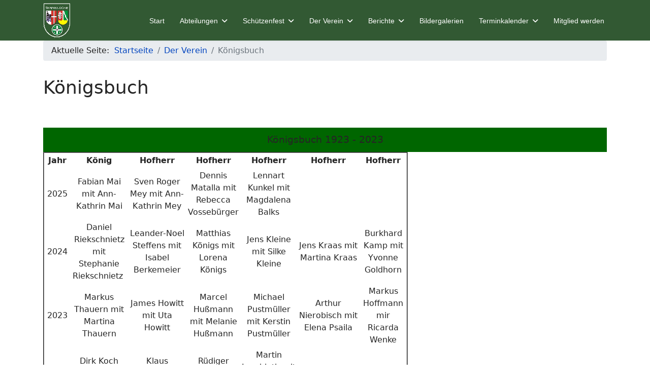

--- FILE ---
content_type: text/html; charset=utf-8
request_url: https://www.schuetzen-sennelager.de/index.php/der-verein/koenigsbuch
body_size: 15279
content:

<!doctype html>
<html lang="de-de" dir="ltr">
	<head>
		
		<meta name="viewport" content="width=device-width, initial-scale=1, shrink-to-fit=no">
		<meta charset="utf-8">
	<meta name="author" content="Julia Schulz">
	<meta name="generator" content="Joomla! - Open Source Content Management">
	<title>St. Hubertus - Schützenbruderschaft Sennelager 1923 e. V. – Königsbuch</title>
	<link href="/images/wappen_bruderschaft_transparenz.png" rel="icon" type="image/vnd.microsoft.icon">
<link href="/media/vendor/joomla-custom-elements/css/joomla-alert.min.css?0.4.1" rel="stylesheet">
	<link href="/templates/shaper_helixultimate/css/bootstrap.min.css" rel="stylesheet">
	<link href="/plugins/system/helixultimate/assets/css/system-j4.min.css" rel="stylesheet">
	<link href="/media/system/css/joomla-fontawesome.min.css?f13e27" rel="stylesheet">
	<link href="/templates/shaper_helixultimate/css/template.css" rel="stylesheet">
	<link href="/templates/shaper_helixultimate/css/presets/default.css" rel="stylesheet">
	<style>a.wappen_link{
float:left;}
img.wappen{
float:left;}

.article-list .article .featured-article-badge { 
display: none; visibility: hidden;}

.article-details .featured-article-badge { display: none; visibility: hidden;}</style>
	<style>.sp-megamenu-parent > li > a, .sp-megamenu-parent > li > span, .sp-megamenu-parent .sp-dropdown li.sp-menu-item > a{font-family: 'Arial', sans-serif;text-decoration: none;}
</style>
	<style>.menu.nav-pills > li > a, .menu.nav-pills > li > span, .menu.nav-pills .sp-dropdown li.sp-menu-item > a{font-family: 'Arial', sans-serif;text-decoration: none;}
</style>
	<style>.logo-image {height:70px;}.logo-image-phone {height:70px;}</style>
	<style>@media(max-width: 992px) {.logo-image {height: 36px;}.logo-image-phone {height: 36px;}}</style>
	<style>@media(max-width: 576px) {.logo-image {height: 36px;}.logo-image-phone {height: 36px;}}</style>
	<style>#sp-main-body{ padding:15px; }</style>
<script src="/media/vendor/jquery/js/jquery.min.js?3.7.1"></script>
	<script src="/media/legacy/js/jquery-noconflict.min.js?504da4"></script>
	<script src="/media/mod_menu/js/menu.min.js?f13e27" type="module"></script>
	<script type="application/json" class="joomla-script-options new">{"data":{"breakpoints":{"tablet":991,"mobile":480},"header":{"stickyOffset":"100"}},"joomla.jtext":{"ERROR":"Fehler","MESSAGE":"Nachricht","NOTICE":"Hinweis","WARNING":"Warnung","JCLOSE":"Schließen","JOK":"OK","JOPEN":"Öffnen"},"system.paths":{"root":"","rootFull":"https:\/\/www.schuetzen-sennelager.de\/","base":"","baseFull":"https:\/\/www.schuetzen-sennelager.de\/"},"csrf.token":"3bfdcf5cd3ad9c3da3f59ba3ec57d670"}</script>
	<script src="/media/system/js/core.min.js?a3d8f8"></script>
	<script src="/media/vendor/bootstrap/js/alert.min.js?5.3.8" type="module"></script>
	<script src="/media/vendor/bootstrap/js/button.min.js?5.3.8" type="module"></script>
	<script src="/media/vendor/bootstrap/js/carousel.min.js?5.3.8" type="module"></script>
	<script src="/media/vendor/bootstrap/js/collapse.min.js?5.3.8" type="module"></script>
	<script src="/media/vendor/bootstrap/js/dropdown.min.js?5.3.8" type="module"></script>
	<script src="/media/vendor/bootstrap/js/modal.min.js?5.3.8" type="module"></script>
	<script src="/media/vendor/bootstrap/js/offcanvas.min.js?5.3.8" type="module"></script>
	<script src="/media/vendor/bootstrap/js/popover.min.js?5.3.8" type="module"></script>
	<script src="/media/vendor/bootstrap/js/scrollspy.min.js?5.3.8" type="module"></script>
	<script src="/media/vendor/bootstrap/js/tab.min.js?5.3.8" type="module"></script>
	<script src="/media/vendor/bootstrap/js/toast.min.js?5.3.8" type="module"></script>
	<script src="/media/system/js/showon.min.js?e51227" type="module"></script>
	<script src="/media/system/js/messages.min.js?9a4811" type="module"></script>
	<script src="/templates/shaper_helixultimate/js/main.js"></script>
	<script type="application/ld+json">{"@context":"https://schema.org","@type":"BreadcrumbList","@id":"https://www.schuetzen-sennelager.de/#/schema/BreadcrumbList/17","itemListElement":[{"@type":"ListItem","position":1,"item":{"@id":"https://www.schuetzen-sennelager.de/index.php","name":"Startseite"}},{"@type":"ListItem","position":2,"item":{"@id":"https://www.schuetzen-sennelager.de/index.php/der-verein","name":"Der Verein"}},{"@type":"ListItem","position":3,"item":{"@id":"https://www.schuetzen-sennelager.de/index.php/der-verein/koenigsbuch","name":"Königsbuch"}}]}</script>
	<script type="application/ld+json">{"@context":"https://schema.org","@graph":[{"@type":"Organization","@id":"https://www.schuetzen-sennelager.de/#/schema/Organization/base","name":"St. Hubertus - Schützenbruderschaft Sennelager 1923 e. V.","url":"https://www.schuetzen-sennelager.de/"},{"@type":"WebSite","@id":"https://www.schuetzen-sennelager.de/#/schema/WebSite/base","url":"https://www.schuetzen-sennelager.de/","name":"St. Hubertus - Schützenbruderschaft Sennelager 1923 e. V.","publisher":{"@id":"https://www.schuetzen-sennelager.de/#/schema/Organization/base"}},{"@type":"WebPage","@id":"https://www.schuetzen-sennelager.de/#/schema/WebPage/base","url":"https://www.schuetzen-sennelager.de/index.php/der-verein/koenigsbuch","name":"St. Hubertus - Schützenbruderschaft Sennelager 1923 e. V. – Königsbuch","isPartOf":{"@id":"https://www.schuetzen-sennelager.de/#/schema/WebSite/base"},"about":{"@id":"https://www.schuetzen-sennelager.de/#/schema/Organization/base"},"inLanguage":"de-DE"},{"@type":"Article","@id":"https://www.schuetzen-sennelager.de/#/schema/com_content/article/88","name":"Königsbuch","headline":"Königsbuch","inLanguage":"de-DE","isPartOf":{"@id":"https://www.schuetzen-sennelager.de/#/schema/WebPage/base"}}]}</script>
	<script>template="shaper_helixultimate";</script>
			</head>
	<body class="site helix-ultimate hu com_content com-content view-article layout-default task-none itemid-196 de-de ltr sticky-header layout-fluid offcanvas-init offcanvs-position-right">

		
		
		<div class="body-wrapper">
			<div class="body-innerwrapper">
				
	<div class="sticky-header-placeholder"></div>
<header id="sp-header">
	<div class="container">
		<div class="container-inner">
			<div class="row">
				<!-- Logo -->
				<div id="sp-logo" class="col-auto">
					<div class="sp-column">
						<div class="logo"><a href="/">
				<img class='logo-image '
					srcset='https://www.schuetzen-sennelager.de/images/wappen_bruderschaft_transparenz.png 1x'
					src='https://www.schuetzen-sennelager.de/images/wappen_bruderschaft_transparenz.png'
					height='70'
					alt='St. Hubertus - Schützenbruderschaft Sennelager 1923 e. V.'
				/>
				</a></div>						
					</div>
				</div>

				<!-- Menu -->
				<div id="sp-menu" class="col-auto flex-auto">
					<div class="sp-column  d-flex justify-content-end align-items-center">
						<nav class="sp-megamenu-wrapper d-flex" role="navigation" aria-label="navigation"><a id="offcanvas-toggler" aria-label="Menu" class="offcanvas-toggler-right d-flex d-lg-none" href="#"><div class="burger-icon" aria-hidden="true"><span></span><span></span><span></span></div></a><ul class="sp-megamenu-parent menu-animation-fade-down d-none d-lg-block"><li class="sp-menu-item"><a   href="/index.php"  >Start</a></li><li class="sp-menu-item sp-has-child"><a   href="/index.php/abteilungen"  >Abteilungen</a><div class="sp-dropdown sp-dropdown-main sp-menu-right" style="width: 240px;"><div class="sp-dropdown-inner"><ul class="sp-dropdown-items"><li class="sp-menu-item"><a  rel="noopener noreferrer" href="https://schuetzen-sennelager.jimdo.com/" target="_blank"  >1. Kompanie</a></li><li class="sp-menu-item sp-has-child"><a   href="/index.php/abteilungen/2-kompanie"  >2. Kompanie</a><div class="sp-dropdown sp-dropdown-sub sp-menu-right" style="width: 240px;"><div class="sp-dropdown-inner"><ul class="sp-dropdown-items"><li class="sp-menu-item"><a   href="/index.php/abteilungen/2-kompanie/termine"  >Termine</a></li><li class="sp-menu-item"><a   href="/index.php/abteilungen/2-kompanie/vorstand"  >Vorstand</a></li><li class="sp-menu-item"><a   href="/index.php/abteilungen/2-kompanie/kompaniepokal"  >Kompaniepokal</a></li><li class="sp-menu-item"><a   href="/index.php/abteilungen/2-kompanie/aktuelles"  >Aktuelles</a></li></ul></div></div></li><li class="sp-menu-item"><a  rel="noopener noreferrer" href="https://Sennelager3-kompanie.jimdofree.com/" target="_blank"  >3. Kompanie</a></li><li class="sp-menu-item"><a  rel="noopener noreferrer" href="http://www.schützen-viertekompanie.de/" target="_blank"  >4. Kompanie</a></li><li class="sp-menu-item"><a   href="/index.php/abteilungen/schiessabteilung"  >Schießabteilung</a></li><li class="sp-menu-item sp-has-child"><a   href="/index.php/abteilungen/damenschiessabteilung"  >Damenschießabteilung</a><div class="sp-dropdown sp-dropdown-sub sp-menu-right" style="width: 240px;"><div class="sp-dropdown-inner"><ul class="sp-dropdown-items"><li class="sp-menu-item"><a   href="/index.php/abteilungen/damenschiessabteilung/vorstand"  >Vorstand</a></li><li class="sp-menu-item"><a   href="/index.php/abteilungen/damenschiessabteilung/mannschaften"  >Mannschaften</a></li><li class="sp-menu-item"><a   href="/index.php/abteilungen/damenschiessabteilung/fotogalerie"  >Fotogalerie</a></li><li class="sp-menu-item"><a   href="/index.php/abteilungen/damenschiessabteilung/berichte"  >Berichte</a></li></ul></div></div></li><li class="sp-menu-item sp-has-child"><a   href="/index.php/abteilungen/jungschuetzen"  >Jungschützen</a><div class="sp-dropdown sp-dropdown-sub sp-menu-right" style="width: 240px;"><div class="sp-dropdown-inner"><ul class="sp-dropdown-items"><li class="sp-menu-item"><a   href="/index.php/abteilungen/jungschuetzen/aktuelles"  >Aktuelles</a></li><li class="sp-menu-item"><a   href="/index.php/abteilungen/jungschuetzen/termine"  >Termine</a></li><li class="sp-menu-item"><a   href="/index.php/abteilungen/jungschuetzen/vorstand"  >Vorstand</a></li><li class="sp-menu-item"><a   href="/index.php/abteilungen/jungschuetzen/historie"  >Historie</a></li><li class="sp-menu-item"><a   href="/index.php/abteilungen/jungschuetzen/vogelschiessen"  >Vogelschießen</a></li></ul></div></div></li><li class="sp-menu-item sp-has-child"><a   href="/index.php/abteilungen/spielmannszug"  >Spielmannszug</a><div class="sp-dropdown sp-dropdown-sub sp-menu-right" style="width: 240px;"><div class="sp-dropdown-inner"><ul class="sp-dropdown-items"><li class="sp-menu-item"><a   href="/index.php/abteilungen/spielmannszug/ueber-uns"  >Über uns</a></li><li class="sp-menu-item"><a   href="/index.php/abteilungen/spielmannszug/nachwuchsarbeit"  >Nachwuchsarbeit</a></li><li class="sp-menu-item"><a   href="/index.php/abteilungen/spielmannszug/kontakt"  >Kontakt</a></li><li class="sp-menu-item"><a   href="/index.php/abteilungen/spielmannszug/chronik"  >Chronik</a></li></ul></div></div></li><li class="sp-menu-item"><a  rel="noopener noreferrer" href="http://hubertus-chor-sennelager.de" target="_blank"  >Hubertus-Chor</a></li></ul></div></div></li><li class="sp-menu-item sp-has-child"><a   href="/index.php/schuetzenfest"  >Schützenfest</a><div class="sp-dropdown sp-dropdown-main sp-menu-right" style="width: 240px;"><div class="sp-dropdown-inner"><ul class="sp-dropdown-items"><li class="sp-menu-item sp-has-child"><a   href="/index.php/schuetzenfest/schuetzenfest-2025"  >Schützenfest 2025</a><div class="sp-dropdown sp-dropdown-sub sp-menu-right" style="width: 240px;"><div class="sp-dropdown-inner"><ul class="sp-dropdown-items"><li class="sp-menu-item"><a   href="/index.php/schuetzenfest/schuetzenfest-2025/festablauf"  >Festablauf</a></li><li class="sp-menu-item"><a   href="/index.php/schuetzenfest/schuetzenfest-2025/jubelpaare"  >Jubelpaare</a></li><li class="sp-menu-item"><a   href="/index.php/schuetzenfest/schuetzenfest-2025/vogelschiessen"  >Vogelschießen</a></li><li class="sp-menu-item"><a   href="/index.php/schuetzenfest/schuetzenfest-2025/marschweg"  >Marschweg</a></li></ul></div></div></li><li class="sp-menu-item sp-has-child"><a   href="/index.php/schuetzenfest/schuetzenfest-2024"  >Schützenfest 2024</a><div class="sp-dropdown sp-dropdown-sub sp-menu-right" style="width: 240px;"><div class="sp-dropdown-inner"><ul class="sp-dropdown-items"><li class="sp-menu-item"><a   href="/index.php/schuetzenfest/schuetzenfest-2024/hofstaat-2024-2025"  >Hofstaat 2024-2025</a></li><li class="sp-menu-item"><a   href="/index.php/schuetzenfest/schuetzenfest-2024/marschweg"  >Marschweg</a></li><li class="sp-menu-item"><a   href="/index.php/schuetzenfest/schuetzenfest-2024/marschfolge"  >Marschfolge</a></li><li class="sp-menu-item"><a   href="/index.php/schuetzenfest/schuetzenfest-2024/festablauf"  >Festablauf</a></li><li class="sp-menu-item"><a   href="/index.php/schuetzenfest/schuetzenfest-2024/vogelschiessen"  >Vogelschießen</a></li><li class="sp-menu-item"><a   href="/index.php/schuetzenfest/schuetzenfest-2024/befoerderungen"  >Beförderungen</a></li><li class="sp-menu-item"><a   href="/index.php/schuetzenfest/schuetzenfest-2024/ehrungen"  >Ehrungen</a></li></ul></div></div></li><li class="sp-menu-item sp-has-child"><a   href="/index.php/schuetzenfest/schuetzenfest-2023"  >Schützenfest 2023</a><div class="sp-dropdown sp-dropdown-sub sp-menu-right" style="width: 240px;"><div class="sp-dropdown-inner"><ul class="sp-dropdown-items"><li class="sp-menu-item"><a   href="/index.php/schuetzenfest/schuetzenfest-2023/hofstaat"  >Hofstaat 2023 - 2024</a></li><li class="sp-menu-item"><a   href="/index.php/schuetzenfest/schuetzenfest-2023/vogelschiessen"  >Vogelschießen</a></li><li class="sp-menu-item"><a   href="/index.php/schuetzenfest/schuetzenfest-2023/jungschuetzenvogelschiessen"  >Jungschützenvogelschießen</a></li><li class="sp-menu-item"><a   href="/index.php/schuetzenfest/schuetzenfest-2023/festablauf"  >Festablauf</a></li><li class="sp-menu-item"><a   href="/index.php/schuetzenfest/schuetzenfest-2023/jubelpaare"  >Jubelpaare</a></li><li class="sp-menu-item"><a   href="/index.php/schuetzenfest/schuetzenfest-2023/befoerderungen"  >Beförderungen</a></li><li class="sp-menu-item"><a   href="/index.php/schuetzenfest/schuetzenfest-2023/jubilare"  >Jubilare</a></li><li class="sp-menu-item"><a   href="/index.php/schuetzenfest/schuetzenfest-2023/marschweg"  >Marschweg</a></li><li class="sp-menu-item"><a   href="/index.php/schuetzenfest/schuetzenfest-2023/marschfolge"  >Marschfolge</a></li></ul></div></div></li><li class="sp-menu-item sp-has-child"><a   href="/index.php/schuetzenfest/schuetzenfest-2022"  >Schützenfest 2022</a><div class="sp-dropdown sp-dropdown-sub sp-menu-right" style="width: 240px;"><div class="sp-dropdown-inner"><ul class="sp-dropdown-items"><li class="sp-menu-item"><a   href="/index.php/schuetzenfest/schuetzenfest-2022/hofstaat-2022-2023"  >Hofstaat 2022-2023</a></li><li class="sp-menu-item"><a   href="/index.php/schuetzenfest/schuetzenfest-2022/vogelschiessen"  >Vogelschießen</a></li><li class="sp-menu-item"><a   href="/index.php/schuetzenfest/schuetzenfest-2022/festablauf"  >Festablauf</a></li><li class="sp-menu-item"><a   href="/index.php/schuetzenfest/schuetzenfest-2022/jubelpaare"  >Jubelpaare</a></li><li class="sp-menu-item"><a   href="/index.php/schuetzenfest/schuetzenfest-2022/koenigsadler"  >Königsadler</a></li><li class="sp-menu-item"><a   href="/index.php/schuetzenfest/schuetzenfest-2022/marschfolge"  >Marschfolge </a></li><li class="sp-menu-item"><a   href="/index.php/schuetzenfest/schuetzenfest-2022/jubilare"  >Jubilare</a></li><li class="sp-menu-item"><a   href="/index.php/schuetzenfest/schuetzenfest-2022/befoerderungen"  >Beförderungen</a></li><li class="sp-menu-item"><a   href="/index.php/schuetzenfest/schuetzenfest-2022/bilder"  >Bilder</a></li><li class="sp-menu-item"><a   href="/index.php/schuetzenfest/schuetzenfest-2022/ehrungen-samstag"  >Ehrungen</a></li></ul></div></div></li><li class="sp-menu-item sp-has-child"><a   href="/index.php/schuetzenfest/schuetzenfest-2021"  >Schützenfest 2021</a><div class="sp-dropdown sp-dropdown-sub sp-menu-right" style="width: 240px;"><div class="sp-dropdown-inner"><ul class="sp-dropdown-items"><li class="sp-menu-item"><a   href="/index.php/schuetzenfest/schuetzenfest-2021/jubelpaare"  >Jubelpaare</a></li></ul></div></div></li><li class="sp-menu-item sp-has-child"><a   href="/index.php/schuetzenfest/schuetzenfest-2020"  >Schützenfest 2020</a><div class="sp-dropdown sp-dropdown-sub sp-menu-right" style="width: 240px;"><div class="sp-dropdown-inner"><ul class="sp-dropdown-items"><li class="sp-menu-item"><a   href="/index.php/schuetzenfest/schuetzenfest-2020/jubelpaare"  >Jubelpaare</a></li></ul></div></div></li><li class="sp-menu-item sp-has-child"><a   href="/index.php/schuetzenfest/schuetzenfest-2019"  >Schützenfest 2019</a><div class="sp-dropdown sp-dropdown-sub sp-menu-right" style="width: 240px;"><div class="sp-dropdown-inner"><ul class="sp-dropdown-items"><li class="sp-menu-item"><a   href="/index.php/schuetzenfest/schuetzenfest-2019/neuerungen"  >Neuerungen</a></li><li class="sp-menu-item"><a   href="/index.php/schuetzenfest/schuetzenfest-2019/marschfolge"  >Marschfolge</a></li><li class="sp-menu-item"><a   href="/index.php/schuetzenfest/schuetzenfest-2019/jubelpaare"  >Jubelpaare</a></li><li class="sp-menu-item"><a   href="/index.php/schuetzenfest/schuetzenfest-2019/koenigsadler"  >Königsadler</a></li><li class="sp-menu-item"><a   href="/index.php/schuetzenfest/schuetzenfest-2019/hofstaat-2018-2019"  >Hofstaat 2018-2019</a></li><li class="sp-menu-item"><a   href="/index.php/schuetzenfest/schuetzenfest-2019/jubilare"  >Jubilare</a></li><li class="sp-menu-item"><a   href="/index.php/schuetzenfest/schuetzenfest-2019/vogelschiessen"  >Vogelschießen</a></li><li class="sp-menu-item"><a   href="/index.php/schuetzenfest/schuetzenfest-2019/befoerderungen"  >Beförderungen</a></li><li class="sp-menu-item"><a   href="/index.php/schuetzenfest/schuetzenfest-2019/hofstaat-2019-2022"  >Hofstaat 2019-2022</a></li><li class="sp-menu-item"><a   href="/index.php/schuetzenfest/schuetzenfest-2019/marschweg"  >Marschweg</a></li><li class="sp-menu-item"><a   href="/index.php/schuetzenfest/schuetzenfest-2019/bilder"  >Bilder</a></li><li class="sp-menu-item"><a   href="/index.php/schuetzenfest/schuetzenfest-2019/ehrungen"  >Ehrungen</a></li></ul></div></div></li><li class="sp-menu-item sp-has-child"><a   href="/index.php/schuetzenfest/schuetzenfest-2018"  >Schützenfest 2018</a><div class="sp-dropdown sp-dropdown-sub sp-menu-right" style="width: 240px;"><div class="sp-dropdown-inner"><ul class="sp-dropdown-items"><li class="sp-menu-item"><a   href="/index.php/schuetzenfest/schuetzenfest-2018/festablauf"  >Festablauf</a></li><li class="sp-menu-item"><a   href="/index.php/schuetzenfest/schuetzenfest-2018/hofstaat-2017-2018"  >Hofstaat 2017-2018</a></li><li class="sp-menu-item"><a   href="/index.php/schuetzenfest/schuetzenfest-2018/koenigsadler"  >Königsadler</a></li><li class="sp-menu-item"><a   href="/index.php/schuetzenfest/schuetzenfest-2018/jubelpaare"  >Jubelpaare</a></li><li class="sp-menu-item"><a   href="/index.php/schuetzenfest/schuetzenfest-2018/befoerderungen"  >Beförderungen</a></li><li class="sp-menu-item"><a   href="/index.php/schuetzenfest/schuetzenfest-2018/ehrungen"  >Ehrungen</a></li><li class="sp-menu-item"><a   href="/index.php/schuetzenfest/schuetzenfest-2018/jubilare"  >Jubilare</a></li><li class="sp-menu-item"><a   href="/index.php/schuetzenfest/schuetzenfest-2018/marschfolge"  >Marschfolge</a></li><li class="sp-menu-item"><a   href="/index.php/schuetzenfest/schuetzenfest-2018/hofstaat-2018-2019"  >Hofstaat 2018-2019</a></li><li class="sp-menu-item"><a   href="/index.php/schuetzenfest/schuetzenfest-2018/vogelschiessen-2"  >Vogelschießen</a></li></ul></div></div></li><li class="sp-menu-item sp-has-child"><a   href="/index.php/schuetzenfest/schuetzenfest-2017"  >Schützenfest 2017</a><div class="sp-dropdown sp-dropdown-sub sp-menu-right" style="width: 240px;"><div class="sp-dropdown-inner"><ul class="sp-dropdown-items"><li class="sp-menu-item"><a   href="/index.php/schuetzenfest/schuetzenfest-2017/festablauf"  >Festablauf</a></li><li class="sp-menu-item"><a   href="/index.php/schuetzenfest/schuetzenfest-2017/vogelschiessen"  >Vogelschießen</a></li><li class="sp-menu-item"><a   href="/index.php/schuetzenfest/schuetzenfest-2017/hofstaat-2016-2017"  >Hofstaat 2016-2017</a></li><li class="sp-menu-item"><a   href="/index.php/schuetzenfest/schuetzenfest-2017/koenigsadler"  >Königsadler</a></li><li class="sp-menu-item"><a   href="/index.php/schuetzenfest/schuetzenfest-2017/jubelpaare"  >Jubelpaare</a></li><li class="sp-menu-item"><a   href="/index.php/schuetzenfest/schuetzenfest-2017/befoerderungen"  >Beförderungen</a></li><li class="sp-menu-item"><a   href="/index.php/schuetzenfest/schuetzenfest-2017/ehrungen"  >Ehrungen</a></li><li class="sp-menu-item"><a   href="/index.php/schuetzenfest/schuetzenfest-2017/jubilare"  >Jubilare</a></li><li class="sp-menu-item"><a   href="/index.php/schuetzenfest/schuetzenfest-2017/marschfolge"  >Marschfolge</a></li><li class="sp-menu-item"><a   href="/index.php/schuetzenfest/schuetzenfest-2017/hofstaat-2017-2018"  >Hofstaat 2017-2018</a></li></ul></div></div></li><li class="sp-menu-item sp-has-child"><a   href="/index.php/schuetzenfest/schuetzenfest-2016"  >Schützenfest 2016</a><div class="sp-dropdown sp-dropdown-sub sp-menu-right" style="width: 240px;"><div class="sp-dropdown-inner"><ul class="sp-dropdown-items"><li class="sp-menu-item"><a   href="/index.php/schuetzenfest/schuetzenfest-2016/vogelschiessen"  >Vogelschießen</a></li><li class="sp-menu-item"><a   href="/index.php/schuetzenfest/schuetzenfest-2016/hofstaat-2016-2017"  >Hofstaat 2016-2017</a></li><li class="sp-menu-item"><a   href="/index.php/schuetzenfest/schuetzenfest-2016/hofstaat-2015-2016"  >Hofstaat 2015-2016</a></li><li class="sp-menu-item"><a   href="/index.php/schuetzenfest/schuetzenfest-2016/jubelpaare"  >Jubelpaare</a></li><li class="sp-menu-item"><a   href="/index.php/schuetzenfest/schuetzenfest-2016/festablauf"  >Festablauf</a></li><li class="sp-menu-item"><a   href="/index.php/schuetzenfest/schuetzenfest-2016/befoerderungen"  >Beförderungen</a></li></ul></div></div></li><li class="sp-menu-item sp-has-child"><a   href="/index.php/schuetzenfest/schuetzenfest-2015"  >Schützenfest 2015</a><div class="sp-dropdown sp-dropdown-sub sp-menu-right" style="width: 240px;"><div class="sp-dropdown-inner"><ul class="sp-dropdown-items"><li class="sp-menu-item"><a   href="/index.php/schuetzenfest/schuetzenfest-2015/hofstaat-2015-2016"  >Hofstaat 2015-2016</a></li><li class="sp-menu-item"><a   href="/index.php/schuetzenfest/schuetzenfest-2015/befoerderungen"  >Beförderungen</a></li><li class="sp-menu-item"><a   href="/index.php/schuetzenfest/schuetzenfest-2015/ehrungen"  >Ehrungen</a></li><li class="sp-menu-item"><a   href="/index.php/schuetzenfest/schuetzenfest-2015/jubilare"  >Jubilare</a></li><li class="sp-menu-item"><a   href="/index.php/schuetzenfest/schuetzenfest-2015/kaiser"  >Kaiser</a></li><li class="sp-menu-item"><a   href="/index.php/schuetzenfest/schuetzenfest-2015/festablauf"  >Festablauf</a></li><li class="sp-menu-item"><a   href="/index.php/schuetzenfest/schuetzenfest-2015/koenigsadler"  >Königsadler</a></li><li class="sp-menu-item"><a   href="/index.php/schuetzenfest/schuetzenfest-2015/jubelpaare"  >Jubelpaare</a></li><li class="sp-menu-item"><a   href="/index.php/schuetzenfest/schuetzenfest-2015/vogelschiessen"  >Vogelschießen</a></li></ul></div></div></li></ul></div></div></li><li class="sp-menu-item sp-has-child active"><a   href="/index.php/der-verein"  >Der Verein</a><div class="sp-dropdown sp-dropdown-main sp-menu-right" style="width: 240px;"><div class="sp-dropdown-inner"><ul class="sp-dropdown-items"><li class="sp-menu-item"><a   href="/index.php/der-verein/chronik"  >Chronik</a></li><li class="sp-menu-item"><a   href="/index.php/der-verein/formaldienst"  >Formaldienst</a></li><li class="sp-menu-item"><a   href="/index.php/der-verein/dienstgrade"  >Dienstgrade</a></li><li class="sp-menu-item"><a   href="/index.php/der-verein/vorstand"  >Vorstand</a></li><li class="sp-menu-item current-item active"><a aria-current="page"  href="/index.php/der-verein/koenigsbuch"  >Königsbuch</a></li><li class="sp-menu-item"><a   href="/index.php/der-verein/links"  >Links</a></li></ul></div></div></li><li class="sp-menu-item sp-has-child"><a   href="/index.php/berichte"  >Berichte</a><div class="sp-dropdown sp-dropdown-main sp-menu-right" style="width: 240px;"><div class="sp-dropdown-inner"><ul class="sp-dropdown-items"><li class="sp-menu-item"><a   href="/index.php/berichte/generalversammlung"  >Generalversammlung </a></li><li class="sp-menu-item"><a   href="/index.php/berichte/winterball"  >Winterball</a></li><li class="sp-menu-item"><a   href="/index.php/berichte/hubertustag"  >Hubertustag</a></li><li class="sp-menu-item"><a   href="/index.php/berichte/verschiedenes"  >Verschiedenes</a></li></ul></div></div></li><li class="sp-menu-item"><a   href="/index.php/bildergalerien"  >Bildergalerien</a></li><li class="sp-menu-item sp-has-child"><a   href="/index.php/terminkalender/month.calendar/2026/01/31/-"  >Terminkalender</a><div class="sp-dropdown sp-dropdown-main sp-menu-right" style="width: 240px;"><div class="sp-dropdown-inner"><ul class="sp-dropdown-items"><li class="sp-menu-item"><a   href="/index.php/terminkalender/termine-runterladen"  >Termine runterladen</a></li></ul></div></div></li><li class="sp-menu-item"><a   href="/index.php/mitglied-werden"  >Mitglied werden</a></li></ul></nav>						

						<!-- Related Modules -->
						<div class="d-none d-lg-flex header-modules align-items-center">
								
													</div>
						
						<!-- if offcanvas position right -->
											</div>
				</div>
			</div>
		</div>
	</div>
</header>				<main id="sp-main">
					
<section id="sp-section-2" >

						<div class="container">
				<div class="container-inner">
			
	
<div class="row">
	<div id="sp-breadcrumbs" class="col-lg-12 "><div class="sp-column "><div class="sp-module "><div class="sp-module-content"><nav class="mod-breadcrumbs__wrapper" aria-label="Breadcrumbs">
    <ol class="mod-breadcrumbs breadcrumb px-3 py-2">
                    <li class="mod-breadcrumbs__here float-start">
                Aktuelle Seite: &#160;
            </li>
        
        <li class="mod-breadcrumbs__item breadcrumb-item"><a href="/index.php" class="pathway"><span>Startseite</span></a></li><li class="mod-breadcrumbs__item breadcrumb-item"><a href="/index.php/der-verein" class="pathway"><span>Der Verein</span></a></li><li class="mod-breadcrumbs__item breadcrumb-item active"><span>Königsbuch</span></li>    </ol>
    </nav>
</div></div></div></div></div>
							</div>
			</div>
			
	</section>

<section id="sp-main-body" >

										<div class="container">
					<div class="container-inner">
						
	
<div class="row">
	
<div id="sp-component" class="col-lg-12 ">
	<div class="sp-column ">
		<div id="system-message-container" aria-live="polite"></div>


		
		<div class="article-details " itemscope itemtype="https://schema.org/Article">
    <meta itemprop="inLanguage" content="de-DE">

    
    
    
    
            <div class="article-header">
                            <h1 itemprop="headline">
                    Königsbuch                </h1>
            
            
            
                    </div>
    
    <div class="article-can-edit d-flex flex-wrap justify-content-between">
                
            </div>

    
        
                
    
        
        
        
        <div class="com-content-article__body" itemprop="articleBody">
            <p> </p>
<table style="width: 100%; border-color: #ffffff;" border="0" cellpadding="10">
<tbody>
<tr>
<td bgcolor="#006600"><center>
<div id="gruener_kasten_breit"><span style="font-size: 14pt;">Königsbuch 1923 - 2023</span></div>
</center></td>
</tr>
</tbody>
</table>
<table style="width: 718px;" border="2" cellspacing="1" cellpadding="3">
<tbody>
<tr>
<td width="14%"><center><strong>Jahr </strong></center></td>
<td width="14%"><center><strong> König </strong></center></td>
<td width="14%"><center><strong> Hofherr </strong></center></td>
<td width="14%"><center><strong> Hofherr </strong></center></td>
<td width="14%"><center><strong> Hofherr </strong></center></td>
<td width="14%"><center><strong>Hofherr</strong></center></td>
<td style="text-align: center; width: 73px;"><strong>Hofherr</strong></td>
</tr>
<tr>
<td style="text-align: center;">2025</td>
<td style="text-align: center;">Fabian Mai mit Ann-Kathrin Mai</td>
<td style="text-align: center;">Sven Roger Mey mit Ann-Kathrin Mey</td>
<td style="text-align: center;">Dennis Matalla mit Rebecca Vossebürger</td>
<td style="text-align: center;">Lennart Kunkel mit Magdalena Balks</td>
<td style="text-align: center;"> </td>
<td style="text-align: center;"> </td>
</tr>
<tr>
<td style="text-align: center;">2024</td>
<td style="text-align: center;">Daniel Riekschnietz mit Stephanie Riekschnietz </td>
<td style="text-align: center;">Leander-Noel Steffens mit Isabel Berkemeier</td>
<td style="text-align: center;">Matthias Königs mit Lorena Königs</td>
<td style="text-align: center;">Jens Kleine mit Silke Kleine</td>
<td style="text-align: center;">Jens Kraas mit Martina Kraas</td>
<td style="text-align: center;">Burkhard Kamp mit Yvonne Goldhorn</td>
</tr>
<tr>
<td style="text-align: center;" width="14%">2023</td>
<td style="text-align: center;" width="14%">Markus Thauern mit Martina Thauern</td>
<td style="text-align: center;" width="14%">James Howitt mit Uta Howitt</td>
<td style="text-align: center;" width="14%">Marcel Hußmann mit Melanie Hußmann</td>
<td style="text-align: center;" width="14%">Michael Pustmüller mit Kerstin Pustmüller</td>
<td style="text-align: center;" width="14%">Arthur Nierobisch mit Elena Psaila</td>
<td style="text-align: center;" width="14%">Markus Hoffmann mir Ricarda Wenke</td>
</tr>
<tr>
<td style="text-align: center;" width="14%">2022</td>
<td style="text-align: center;" width="14%">Dirk Koch mit Christine Koch</td>
<td style="text-align: center;" width="14%">Klaus Fandrey mit Rita Oellers</td>
<td style="text-align: center;" width="14%">Rüdiger Brühl mit Elke Brühl</td>
<td style="text-align: center;" width="14%">Martin Jungbluth mit Sonja Jungbluth</td>
<td style="text-align: center;" width="14%"> </td>
<td style="text-align: center;" width="14%"> </td>
</tr>
<tr>
<td style="text-align: center;" width="14%">2020</td>
<td style="text-align: center;" colspan="6" width="14%">Von 2020 bis 2021 fand aufgrund der Coronapandemie kein Schützenfest statt.</td>
</tr>
<tr>
<td style="text-align: center;" width="14%">2019</td>
<td style="text-align: center;" width="14%">Michael Pustmüller mit Kerstin Pustmüller</td>
<td style="text-align: center;" width="14%">Christoph Stolfik mit Claudia Stolfik-Pustmüller</td>
<td style="text-align: center;" width="14%">James (Jimmy) Howitt mit Uta Howitt</td>
<td style="text-align: center;" width="14%">Stephan Böttger mit Jennifer Henry</td>
<td style="text-align: center;" width="14%">Jan Thauern mit Stefanie Thauern</td>
<td style="text-align: center;" width="14%">Markus Thauern mit Martina Thauern</td>
</tr>
<tr>
<td style="text-align: center;" width="14%">2018</td>
<td style="text-align: center;" width="14%">Norbert Klink mit Monika Koch</td>
<td style="text-align: center;" width="14%">Dietmar Matalla mit Claudia Matalla</td>
<td style="text-align: center;" width="14%">Sven Matalla mit Corinna Matalla</td>
<td style="text-align: center;" width="14%">Udo Brühl mit Sylke Brühl</td>
<td style="text-align: center;" width="14%">Werner Prus mit Bernadette Prus</td>
<td style="text-align: center;" width="14%"> </td>
</tr>
<tr>
<td style="text-align: center;" width="14%">2017</td>
<td style="text-align: center;" width="14%">Hartwig Jüde mit Cornelia Ordinas</td>
<td style="text-align: center;" width="14%">Dieter Pippert mit Marita Pippert</td>
<td style="text-align: center;" width="14%">Michael Grote mit Ingrid Grote</td>
<td style="text-align: center;" width="14%">Dieter Gallaus mit Monika Gallaus</td>
<td style="text-align: center;" width="14%">Nils Pippert mit Alicia Aldejohann</td>
<td style="text-align: center;" width="14%">James (Jimmy) Howitt mit Uta Howitt</td>
</tr>
<tr>
<td style="text-align: center;" width="14%">2016</td>
<td style="text-align: center;" width="14%">Klaus Fandrey mit Rita Oellers</td>
<td style="text-align: center;" width="14%">Helmut Bartsch mit Brigitte Bartsch</td>
<td style="text-align: center;" width="14%">Helmut Münster mit Anita Münster</td>
<td style="text-align: center;" width="14%">Franz-Josef Bewermeyer mit Angelika Bewermeyer</td>
<td style="text-align: center;" width="14%">Theodor Uth mit Hiltrud Uth</td>
<td style="text-align: center;" width="14%"> </td>
</tr>
<tr>
<td style="text-align: center;" width="14%"><center>2015</center></td>
<td style="text-align: center;" width="14%">Michael Schulz mit Julia Pustmüller</td>
<td style="text-align: center;" width="14%">Matthias Tepper mit Thekla Tepper</td>
<td style="text-align: center;" width="14%">Tobias Berhörster mit Janine Müller</td>
<td style="text-align: center;" width="14%">Daniel Goldhorn mit Yvonne Goldhorn</td>
<td style="text-align: center;" width="14%">Heinz-Gerhard(Gerd) Marks mit Sylvia Marks</td>
<td style="text-align: center;" width="14%"> </td>
</tr>
<tr>
<td style="width: 36px;"><center>2014</center></td>
<td style="width: 92px;"><center><center>Andreas Schwarzbach mit Claudia Schwarzbach (Kaiserpaar)</center></center></td>
<td style="text-align: center; width: 152px;">(kein Hofstaat)</td>
<td style="width: 102px;"> </td>
<td style="width: 92px;"> </td>
<td style="width: 103px;"> </td>
<td style="text-align: center; width: 73px;"> </td>
</tr>
<tr>
<td style="width: 36px;"><center>2013</center></td>
<td style="width: 92px;"><center>Andreas Schwarzbach mit Claudia Schwarzbach</center></td>
<td style="width: 152px;"><center>Franz-Josef Zimmermann mit Burga Franke</center></td>
<td style="width: 102px;"><center>Alexander Renfert mit Julia Renfert</center></td>
<td style="width: 92px;"><center>Renè Schwarzbach mit Simone Schmitt</center></td>
<td style="width: 103px;"><center>Markus Thauern mit Martina Thauern</center></td>
<td style="text-align: center; width: 73px;">Michael Pustmüller mit Kerstin Pustmüller</td>
</tr>
<tr>
<td style="width: 36px;"><center>2012</center></td>
<td style="width: 92px;"><center>David Steffens mit Margit Steffens</center></td>
<td style="width: 152px;"><center>Norbert Kuhlenkamp mit Katharina Kuhlenkamp</center></td>
<td style="width: 102px;"><center>Dirk Wiesing mit Bianca Wiesing</center></td>
<td style="width: 92px;"><center>Mark Wiesing mit Sabine Wiesing</center></td>
<td style="width: 103px;"><center>Daniel Görmann mit Linda Kuhlenkamp</center></td>
<td style="text-align: center; width: 73px;">Michael Uth mit Saskia Brühl</td>
</tr>
<tr>
<td style="width: 36px;"><center>2011</center></td>
<td style="width: 92px;"><center>Helmut Bartsch mit Brigitte Bartsch</center></td>
<td style="width: 152px;"><center>Michael Pustmüller mit Kerstin Rüdiger</center></td>
<td style="width: 102px;"><center>Klaus Fandrey mit Rita Oellers</center></td>
<td style="width: 92px;"><center>Max Mai mit Lucia Mai</center></td>
<td style="width: 103px;"><center>Bernd Bergmann mit Elisabeth Bergmann</center></td>
<td style="text-align: center; width: 73px;">Christian Krause mit Gaby Krause</td>
</tr>
<tr>
<td style="width: 36px;"><center>2010</center></td>
<td style="width: 92px;"><center>Hubert Hinkel mit Hildegard Geppert</center></td>
<td style="width: 152px;"><center>Ernst Hacke und Anne Greif</center></td>
<td style="width: 102px;"><center>Hans und Käthe Mohr</center></td>
<td style="width: 92px;"><center>Porfirio Calheiros Pires und Maria Maurer</center></td>
<td style="width: 103px;"><center>Hermann Morfeld und Ulrike Morfeld</center></td>
<td style="width: 73px;"><center>Rainer Geppert und Margret Lappe</center></td>
</tr>
</tbody>
</table>
<table style="width: 100%;" border="2" cellspacing="1" cellpadding="3">
<tbody>
<tr>
<td width="20%"><center><strong> Jahr </strong></center></td>
<td width="20%"><center><strong> König </strong></center></td>
<td width="20%"><center><strong> Kronprinz </strong></center></td>
<td width="20%"><center><strong> Zepterprinz </strong></center></td>
<td width="20%"><center><strong> Apfelprinz </strong></center></td>
</tr>
<tr>
<td width="20%"><center>2009</center></td>
<td width="20%"><center>Klaus Rechlitz <br>mit Heike Rechlitz</center></td>
<td width="20%"><center>Franz-Josef Zimmermann <br>mit Johanna Zimmermann</center></td>
<td width="20%"><center>Heinz-Gerd Marks <br>mit Sylvia Marks</center></td>
<td width="20%"><center>Meinhard Klefmann <br>mit Mathilde Klefmann</center></td>
</tr>
<tr>
<td width="20%"><center>2008</center></td>
<td width="20%"><center>Friedhelm Brinkhus <br>mit Marianne Brinkhus</center></td>
<td width="20%"><center>Werner Prus <br>mit Bernadette Prus</center></td>
<td width="20%"><center>Rüdiger Brühl <br>mit Elke Brühl</center></td>
<td width="20%"><center>Christian Heger <br>mit Jennifer Blank</center></td>
</tr>
<tr>
<td width="20%"><center>2007</center></td>
<td width="20%"><center>Elmar Fortak <br>mit Andrea Lohmann</center></td>
<td width="20%"><center>Wolfgang Rings <br>mit Iris Rings</center></td>
<td width="20%"><center>Dietmar Höddinghaus <br>mit Anja Höddinghaus</center></td>
<td width="20%"><center>Markus Göllner <br>mit Nicole Göllner</center></td>
</tr>
<tr>
<td width="20%"><center>2006</center></td>
<td width="20%"><center>Markus Thauern <br>mit Martina Thauern</center></td>
<td width="20%"><center>Dieter Schenk <br>mit Elke Schenk</center></td>
<td width="20%"><center>Witold Koch <br>mit Anna Koch</center></td>
<td width="20%"><center>Siegmund Johnki <br>mit Renate Johnki</center></td>
</tr>
<tr>
<td width="20%"><center>2005</center></td>
<td width="20%"><center>Arnold Schulz <br>mit Regina Schulz</center></td>
<td width="20%"><center>Matthias Tepper <br>mit Thekla Tepper</center></td>
<td width="20%"><center>Mark Wiesing <br>mit Sabine Grieger</center></td>
<td width="20%"><center>Dirk Wiesing <br>mit Bianca Wiesing</center></td>
</tr>
<tr>
<td width="20%"><center>2004</center></td>
<td width="20%"><center>Bernd Bergmann <br>mit Elisabeth Bergmann</center></td>
<td width="20%"><center>Andreas Pustmüller <br>mit Marion Pustmüller</center></td>
<td width="20%"><center>Carsten Krüger <br>mit Beate Krüger</center></td>
<td width="20%"><center>Andre Peitz <br>mit Stephanie Pustmüller</center></td>
</tr>
<tr>
<td width="20%"><center>2003</center></td>
<td width="20%"><center>Detlef Lütkemeier <br>mit Kristina Wiebe</center></td>
<td width="20%"><center>Christian Bäumkèr <br>mit Bianca Pustmüller</center></td>
<td width="20%"><center>Lukas Krawczyk <br>mit Annika Grenz</center></td>
<td width="20%"><center>Stefan Müller <br>mit Britta Grenz</center></td>
</tr>
<tr>
<td width="20%"><center>2002</center></td>
<td width="20%"><center>Klaus Hansmeier <br>mit Heidi Hansmeier</center></td>
<td width="20%"><center>Christian Krause <br>mit Gaby Hoffmann</center></td>
<td width="20%"><center>Markus Meiwes <br>mit Claudia Bolte</center></td>
<td width="20%"><center>Dirk Koch <br>mit Christine Krüger</center></td>
</tr>
<tr>
<td width="20%"><center>2001</center></td>
<td width="20%"><center>Porfirio Calheiros Pires <br>mit Ulla Pires</center></td>
<td width="20%"><center>Johannes Müller <br>mit Veronika Müller</center></td>
<td width="20%"><center>Hubert Balke <br>mit Hiltrud Balke</center></td>
<td width="20%"><center>Hermann Morfeld <br>mit Ulrike Morfeld</center></td>
</tr>
<tr>
<td width="20%"><center>2000</center></td>
<td width="20%"><center>Udo Brühl <br>mit Sylke Brühl</center></td>
<td width="20%"><center>Walter Krause <br>mit Angelika Krause</center></td>
<td width="20%"><center>Sven Völzke <br>mit Janine Meyer</center></td>
<td width="20%"><center>Arnold Niebuhr <br>mit Ulrike Simmonds</center></td>
</tr>
<tr>
<td width="20%"><center>1999</center></td>
<td width="20%"><center>Georg Pospischil <br>mit Bärbel Pospischil</center></td>
<td width="20%"><center>Uwe Blank <br>mit Silvia Blank</center></td>
<td width="20%"><center>Stefan Wittgräbe <br>mit Sandra Dirksmeier</center></td>
<td width="20%"><center>Andreas Meyer <br>mit Gisela Strelau</center></td>
</tr>
<tr>
<td width="20%"><center>1998</center></td>
<td width="20%"><center>Bernd Bergmann <br>mit Elisabeth Bergmann</center></td>
<td width="20%"><center>Rainer Hewelt <br>mit Birgit Hewelt</center></td>
<td width="20%"><center>Christian Heger <br>mit Bianca Schniederjohann</center></td>
<td width="20%"><center>Martin Pankrath <br>mit Sandra Schneikart</center></td>
</tr>
<tr>
<td width="20%"><center>1997</center></td>
<td width="20%"><center>Gerhard Wolff <br>mit Ulla Wolff</center></td>
<td width="20%"><center>Eduard Rossblatt <br>mit Rosemarie Rossblatt</center></td>
<td width="20%"><center>Gary Harrison <br>mit Andrea Harrison</center></td>
<td width="20%"><center>Stefan Kleiner <br>mit Brigitte Someschan</center></td>
</tr>
<tr>
<td width="20%"><center>1996</center></td>
<td width="20%"><center>Ferdi Timmermann <br>mit Angelika Timmermann</center></td>
<td width="20%"><center>Uwe Düsterhus <br>mit Birgit Düsterhus</center></td>
<td width="20%"><center>Werner Prus <br>mit Bernadette Prus</center></td>
<td width="20%"><center>Udo Brühl <br>mit Sylke Brühl</center></td>
</tr>
<tr>
<td width="20%"><center>1995</center></td>
<td width="20%"><center>Leo Mays Jun. <br>mit Anneliese Mays</center></td>
<td width="20%"><center>David Steffens <br>mit Margit Steffens</center></td>
<td width="20%"><center>Stefan Thorwesten <br>mit Birgit Rohmann</center></td>
<td width="20%"><center>Gary Harrison <br>mit Andrea Krams</center></td>
</tr>
<tr>
<td width="20%"><center>1994</center></td>
<td width="20%"><center>Christian Peitz <br>mit Bärbel Peitz</center></td>
<td width="20%"><center>Karsten Mai <br>mit Sabine Rese</center></td>
<td width="20%"><center>Godehard Voss <br>mit Heike Spieker</center></td>
<td width="20%"><center>Rüdiger Brühl <br>mit Elke Brühl</center></td>
</tr>
<tr>
<td width="20%"><center>1993</center></td>
<td width="20%"><center>Karl-Heinz Wecker <br>mit Margret Wecker</center></td>
<td width="20%"><center>Hans Bolte <br>mit Cornelia Bolte</center></td>
<td width="20%"><center>Klaus Hansmeier <br>mit Heidi Hansmeier</center></td>
<td width="20%"><center>Elmar Fortak <br>mit Sabine Fortak</center></td>
</tr>
<tr>
<td width="20%"><center>1992</center></td>
<td width="20%"><center>Ulli Jungbluth <br>mit Maria Jungbluth</center></td>
<td width="20%"><center>Dietmar Wiebeler <br>mit Ursula Kloid</center></td>
<td width="20%"><center>Andreas Wand <br>mit Ingrid Stich</center></td>
<td width="20%"><center>Wolfgang Rings <br>mit Petra Gerkens</center></td>
</tr>
<tr>
<td width="20%"><center>1991</center></td>
<td width="20%"><center>Gerhard Calmus <br>mit Meta Calmus</center></td>
<td width="20%"><center>Martin Brookes <br>mit Dagmar Klabe</center></td>
<td width="20%"><center>Karl-Heinz Wecker <br>mit Margret Wecker</center></td>
<td width="20%"><center>Gerhard Wolff <br>mit Ulla Wolff</center></td>
</tr>
<tr>
<td width="20%"><center>1990</center></td>
<td width="20%"><center>Helmut Münster <br>mit Anita Münster</center></td>
<td width="20%"><center>Uwe Merschmann <br>mit Manuela Stammen</center></td>
<td width="20%"><center>Dirk Koch <br>mit Susanne Hennerkes</center></td>
<td width="20%"><center>Markus Göllner <br>mit Nicole Schlichting</center></td>
</tr>
<tr>
<td width="20%"><center>1989</center></td>
<td width="20%"><center>Konrad Jungbluth <br>mit Liesel Jungbluth</center></td>
<td width="20%"><center>Thomas Melzer <br>mit Manuela Temme</center></td>
<td width="20%"><center>Karsten Wolff <br>mit Nicole Hillebrand</center></td>
<td width="20%"><center>Detlef Klabe <br>mit Gudrun Ewald</center></td>
</tr>
<tr>
<td width="20%"><center>1988</center></td>
<td width="20%"><center>Franz-Josef Bendig <br>mit Renate Bendig</center></td>
<td width="20%"><center>Andreas Dix <br>mit Ingrid Höddinghaus</center></td>
<td width="20%"><center>Klaus Hünermund <br>mit Claudia Wolff</center></td>
<td width="20%"><center>Frank Nübel <br>mit Stephanie Kleine</center></td>
</tr>
<tr>
<td width="20%"><center>1987</center></td>
<td width="20%"><center>Alfons Meinard <br>mit Gertrud Meinard</center></td>
<td width="20%"><center>Hans-Gerd Mengeringhausen <br>mit Doris Mengeringhausen</center></td>
<td width="20%"><center>Karl-Heinz Greb <br>mit Susanne Greb</center></td>
<td width="20%"><center>Horst Biermann <br>mit Ulrike Simmonds</center></td>
</tr>
<tr>
<td width="20%"><center>1986</center></td>
<td width="20%"><center>Konrad Düsterhus <br>mit Anni Düsterhus</center></td>
<td width="20%"><center>Salvatore Zangari <br>mit Marianne Zangari</center></td>
<td width="20%"><center>Werner Rippa <br>mit Sabine Brockmann</center></td>
<td width="20%"><center>Ewald Fleitmann <br>mit Hilde Fleitmann</center></td>
</tr>
<tr>
<td width="20%"><center>1985</center></td>
<td width="20%"><center>Julius Brinkhus <br>mit Anni Stich</center></td>
<td width="20%"><center>Franz Jacobs <br>mit Uschi Jacobs</center></td>
<td width="20%"><center>Ferdi Timmermann <br>mit Angelika Timmermann</center></td>
<td width="20%"><center>Reinhard Vogt <br>mit Andrea Merschmann</center></td>
</tr>
<tr>
<td width="20%"><center>1984</center></td>
<td width="20%"><center>Gerd Buttgereit <br>mit Renate Buttgereit</center></td>
<td width="20%"><center>Josef Thorwesten <br>mit Anni Thorwesten</center></td>
<td width="20%"><center>Johannes Bunse <br>mit Monika Bunse</center></td>
<td width="20%"><center>Adrianus Ooms <br>mit Marietheres Ooms</center></td>
</tr>
<tr>
<td width="20%"><center>1983</center></td>
<td width="20%"><center>Paul Fortmeier <br>mit Käthe Fortmeier</center></td>
<td width="20%"><center>Horst Nack <br>mit Rita Nack</center></td>
<td width="20%"><center>Ludwig Bröckling <br>mit Maria Bröckling</center></td>
<td width="20%"><center>Josef Strodick <br>mit Hedwig Strodick</center></td>
</tr>
<tr>
<td width="20%"><center>1982</center></td>
<td width="20%"><center>Heinz Göllner <br>mit Gisela Göllner</center></td>
<td width="20%"><center>Heinz Sandbothe <br>mit Ursula Sandbothe</center></td>
<td width="20%"><center>Dieter Kückmann <br>mit Ria Kückmann</center></td>
<td width="20%"><center>Rüdiger Vogt <br>mit Ursula Vogt</center></td>
</tr>
<tr>
<td width="20%"><center>1981</center></td>
<td width="20%"><center>Franz Kürpick <br>mit Erika Glahn</center></td>
<td width="20%"><center>Hans Kuhlenkamp <br>mit Eva Kuhlenkamp</center></td>
<td width="20%"><center>Franz Bendig <br>mit Renate Bendig</center></td>
<td width="20%"><center>Josef Esch <br>mit Waltraud Teichmann</center></td>
</tr>
<tr>
<td width="20%"><center>1980</center></td>
<td width="20%"><center>Johannes Glas <br>mit Hella Rech</center></td>
<td width="20%"><center>Wolfgang Stein <br>mit Britte Stein</center></td>
<td width="20%"><center>Klaus Düsterhus <br>mit Renate Schmidt</center></td>
<td width="20%"><center>Martin Eschenbüscher <br>mit Margit Düsterhaus</center></td>
</tr>
<tr>
<td width="20%"><center>1979</center></td>
<td width="20%"><center>Heinz Voss <br>mit Luise Voss</center></td>
<td width="20%"><center>Willi Fingerhut <br>mit Annemarie Fingerhut</center></td>
<td width="20%"><center>Georg Rodehutskors <br>mit Theresia Rodehutskors</center></td>
<td width="20%"><center>Herbert Mersch <br>mit Martina Neumann</center></td>
</tr>
<tr>
<td width="20%"><center>1978</center></td>
<td width="20%"><center>Siegfried Rech <br>mit Felicitas Oswald</center></td>
<td width="20%"><center>Edmund Bunja <br>mit Theresia Bunja</center></td>
<td width="20%"><center>Heinz Meiwes <br>mit Annemarie Meiwes</center></td>
<td width="20%"><center>Rainer Hünermund <br>mit Birgit Landau</center></td>
</tr>
<tr>
<td width="20%"><center>1977</center></td>
<td width="20%"><center>Josef Kamp <br>mit Lotti Kamp</center></td>
<td width="20%"><center>Friedhelm Fingerhut <br>mit Margarethe Ueker</center></td>
<td width="20%"><center>Hans-Josef Scheipers <br>mit Elvira Scheipers</center></td>
<td width="20%"><center>Heinz Schmitz <br>mit Marlies Schmitz</center></td>
</tr>
<tr>
<td width="20%"><center>1976</center></td>
<td width="20%"><center>Werner Rech <br>mit Helene Glas</center></td>
<td width="20%"><center>Josef Mays <br>mit Agnes Mays</center></td>
<td width="20%"><center>Joachim Paul <br>mit Renate Paul</center></td>
<td width="20%"><center>Karl-Heinz Trück <br>mit Birgit Trück</center></td>
</tr>
<tr>
<td width="20%"><center>1975</center></td>
<td width="20%"><center>George Nunn <br>mit Jutta Nunn</center></td>
<td width="20%"><center>Josef Grasshoff <br>mit Elisabeth Grasshoff</center></td>
<td width="20%"><center>Ferdi Timmermann <br>mit Bärbel Neumann</center></td>
<td width="20%"><center>Helmut Scheipers <br>mit Kerstin Scheipers</center></td>
</tr>
<tr>
<td width="20%"><center>1974</center></td>
<td width="20%"><center>Heinrich Thauern <br>mit Gerti Thauern</center></td>
<td width="20%"><center>Heinrich von der Heide <br>mit Ilse von der Heide</center></td>
<td width="20%"><center>Heinrich Voss <br>mit Marie-Luise Voss</center></td>
<td width="20%"><center>Rudi Schwarzbach <br>mit Regina Schwarzbach</center></td>
</tr>
<tr>
<td width="20%"><center>1973</center></td>
<td width="20%"><center>Franz Haase <br>mit Sophie Haase</center></td>
<td width="20%"><center>Franz Hansmeier <br>mit Lene Hansmeier</center></td>
<td width="20%"><center>Gerhard Wolff <br>mit Ulla Wolff</center></td>
<td width="20%"><center>Gerhard Calmus <br>mit Meta Calmus</center></td>
</tr>
<tr>
<td width="20%"><center>1972</center></td>
<td width="20%"><center>Gerhard Fischer <br>mit Liesel Fischer</center></td>
<td width="20%"><center>Siegfried Maus <br>mit Ilse Ehlert</center></td>
<td width="20%"><center>Ulrich Jungbluth <br>mit Maria Möhring</center></td>
<td width="20%"><center>Arnold Schulz <br>mit Regina Schulz</center></td>
</tr>
<tr>
<td width="20%"><center>1971</center></td>
<td width="20%"><center>Clemens Regenbrecht <br>mit Annemarie Regenbrecht</center></td>
<td width="20%"><center>Hans Wolff <br>mit Helene Wolff</center></td>
<td width="20%"><center>Heinrich Thauern <br>mit Gerti Thauern</center></td>
<td width="20%"><center>Heinrich Feeser <br>mit Margret Feeser</center></td>
</tr>
<tr>
<td width="20%"><center>1970</center></td>
<td width="20%"><center>Hermann Meiwes <br>mit Franziska Driller</center></td>
<td width="20%"><center>Heinz Schnödderich <br>mit Rita Schnödderich</center></td>
<td width="20%"><center>Ferdi Wegener <br>mit Thea Wegener</center></td>
<td width="20%"><center>Willi Jungbluth <br>mit Irmgard Jungbluth</center></td>
</tr>
<tr>
<td width="20%"><center>1969</center></td>
<td width="20%"><center>Johannes Wecker <br>mit Lucia Wüseke</center></td>
<td width="20%"><center>Günther Klumb <br>mit Waltraud Klumb</center></td>
<td width="20%"><center>Friedhelm Brinkhus <br>mit Erika Rings</center></td>
<td width="20%"><center>Rolf Dirks <br>mit Erika Dirks</center></td>
</tr>
<tr>
<td width="20%"><center>1968</center></td>
<td width="20%"><center>Johannes Bröckling <br>mit Maria Bröckling</center></td>
<td width="20%"><center>Heribert Kamp <br>mit Helene Weichers</center></td>
<td width="20%"><center>Leo Mays <br>mit Liselotte Schniedermann</center></td>
<td width="20%"><center>Josef Bolley <br>mit Josefine Ebbes</center></td>
</tr>
<tr>
<td width="20%"><center>1967</center></td>
<td width="20%"><center>Josef Reker <br>mit Elisabeth Dix</center></td>
<td width="20%"><center>Reinhard Hinze <br>mit Stefanie Hinze</center></td>
<td width="20%"><center>Koni Bröckling <br>mit Annemarie Wecker</center></td>
<td width="20%"><center>Hans Wolff <br>mit Hildegard Fulland</center></td>
</tr>
<tr>
<td width="20%"><center>1966</center></td>
<td width="20%"><center>Franz Mersch <br>mit Lieselotte Mersch</center></td>
<td width="20%"><center>Bruno Mersch <br>mit Brigitte Meinholz</center></td>
<td width="20%"><center>Josef Thorwesten <br>mit Anni Thorwesten</center></td>
<td width="20%"><center>Alfons Bewermeyer <br>mit Renate Forell</center></td>
</tr>
<tr>
<td width="20%"><center>1965</center></td>
<td width="20%"><center>Josef Peits Jun. <br>mit Eileen Peitz</center></td>
<td width="20%"><center>Bernhard Temming <br>mit Bärbel Temming</center></td>
<td width="20%"><center>Martin Ebbes <br>mit Monika Mai</center></td>
<td width="20%"><center>Georg Peitz <br>mit Resi Peitz</center></td>
</tr>
<tr>
<td width="20%"><center>1964</center></td>
<td width="20%"><center>Heinrich Hassenewerth <br>mit Franziska Hassenewerth</center></td>
<td width="20%"><center>Julius Brinkhus <br>mit Sophie Brinkhus</center></td>
<td width="20%"><center>Hans Brüseke <br>mit Anita Brüseke</center></td>
<td width="20%"><center>Johannes Güse <br>mit Hildegard Ebbes</center></td>
</tr>
<tr>
<td width="20%"><center>1963</center></td>
<td width="20%"><center>Josef Meiwes <br>mit Marlies Knoke</center></td>
<td width="20%"><center>Josef Dickheyer <br>mit Anni Jungbluth</center></td>
<td width="20%"><center>Willi Kordes <br>mit Lotti Kordes</center></td>
<td width="20%"><center>Heinz Mersch <br>mit Rita Borgmeier</center></td>
</tr>
<tr>
<td width="20%"><center>1962</center></td>
<td width="20%"><center>Hermann Fischermann <br>mit Anna Wecker</center></td>
<td width="20%"><center>Konrad Wolf <br>mit Käthe Friederichs</center></td>
<td width="20%"><center>Franz Peitz <br>mit Frau Frankenfeld</center></td>
<td width="20%"><center>Ferdi Bolte <br>mit Luci Peitz</center></td>
</tr>
<tr>
<td width="20%"><center>1961</center></td>
<td width="20%"><center>Ferdi Bolley <br>mit Gertrud Thorwesten</center></td>
<td width="20%"><center>Heinrich Meinholz <br>mit Käthe Gödde</center></td>
<td width="20%"><center>Josef Joachim <br>mit Ulla Joachim</center></td>
<td width="20%"><center>Heinz Bewermeyer <br>mit Renate Hürkamp</center></td>
</tr>
<tr>
<td width="20%"><center>1960</center></td>
<td width="20%"><center>Georg Rodehutskors <br>mit Franziska Peitz</center></td>
<td width="20%"><center>Martin Thorwesten <br>mit Annemie Kaimann</center></td>
<td width="20%"><center>Heribert Brüseke <br>mit Margret Mersch</center></td>
<td width="20%"><center>Hans Engemann <br>mit Marianne Wecker</center></td>
</tr>
<tr>
<td width="20%"><center>1959</center></td>
<td width="20%"><center>Josef Mays <br>mit Maria Hürkamp</center></td>
<td width="20%"><center>Anton Struck <br>mit Rita Piepenbreier</center></td>
<td width="20%"><center>Georg Lütkemeier <br>mit Ingrid Peitz</center></td>
<td width="20%"><center>Leo Mays <br>mit Anni Ringel</center></td>
</tr>
<tr>
<td width="20%"><center>1958</center></td>
<td width="20%"><center>Hubert Brüseke <br>mit Lenchen Dahmer</center></td>
<td width="20%"><center>August Kesselmeier <br>mit Anni Kamp</center></td>
<td width="20%"><center>Willi Kamp <br>mit Elisabeth Mersch</center></td>
<td width="20%"><center>Bernhard Rickschnitz <br>mit Ingeborg Rickschnitz</center></td>
</tr>
<tr>
<td width="20%"><center>1957</center></td>
<td width="20%"><center>Konrad Thorwesten <br>mit Adelheid Düsterhus</center></td>
<td width="20%"><center>Franz Mersch <br>mit Liselotte Kallmeier</center></td>
<td width="20%"><center>Josef Peitz <br>mit Magdalene Lahrkamp</center></td>
<td width="20%"><center>Georg Joachim <br>mit Gertrud Wecker</center></td>
</tr>
<tr>
<td width="20%"><center>1956</center></td>
<td width="20%"><center>Josef Hoischen <br>mit Josefine Schmitz</center></td>
<td width="20%"><center>Franz Engemann <br>mit Elisabeth Hövekenmeier</center></td>
<td width="20%"><center>Paul Höveken <br>mit Berni Frankrone</center></td>
<td width="20%"><center>Heinrich Hövekenmeier <br>mit Frau Moschner</center></td>
</tr>
<tr>
<td width="20%"><center>1955</center></td>
<td width="20%"><center>Josef Kallmeier <br>mit Josefine Reker</center></td>
<td width="20%"><center>Johannes Kamp <br>mit Gertrud Kamp</center></td>
<td width="20%"><center>Josef Scheipers <br>mit Anni Stich</center></td>
<td width="20%"><center>Konrad Hermes <br>mit Anneliese Hermes</center></td>
</tr>
<tr>
<td width="20%"><center>1954</center></td>
<td width="20%"><center>Josef Wüseke <br>mit Änne Peitz</center></td>
<td width="20%"><center>Günter Münster <br>mit Maria Heinevetter</center></td>
<td width="20%"><center>Winfried Seller <br>mit Mimmi Peitz</center></td>
<td width="20%"><center>Konrad Wolf <br>mit Maria Thorwesten</center></td>
</tr>
<tr>
<td width="20%"><center>1953</center></td>
<td width="20%"><center>Anton Kröger <br>mit Karoline Brüseke</center></td>
<td width="20%"><center>Konrad Thorwesten <br>mit Doris Frankrone</center></td>
<td width="20%"><center>Josef Gertzen <br>mit Hanni Mersch</center></td>
<td width="20%"><center>Franz Heinrichsmeier <br>mit Hannelore Hoischen</center></td>
</tr>
<tr>
<td width="20%"><center>1952</center></td>
<td width="20%"><center>Bernhard Borgmeier <br>mit Josefine Lahrkamp</center></td>
<td width="20%"><center>Günter Sander <br>mit Mia Wegener</center></td>
<td width="20%"><center>Heribert Wüseke <br>mit Elisabeth Frankrone</center></td>
<td width="20%"><center>Gerhard Klose <br>mit Resi Peitz</center></td>
</tr>
<tr>
<td width="20%"><center>1951</center></td>
<td width="20%"><center>Willi Wecker <br>mit Hanni Mersch</center></td>
<td width="20%"><center>Hans Kersting <br>mit Irmgard Fingerhut</center></td>
<td width="20%"><center>Georg Prinzensing <br>mit Magdalene Stockhausen</center></td>
<td width="20%"><center>Johannes Nordmann <br>mit Elisabeth Nordmann</center></td>
</tr>
<tr>
<td width="20%"><center>1950</center></td>
<td width="20%"><center>Josef Peitz Sen. <br>mit Käthe Borgmeier</center></td>
<td width="20%"><center>Hermann Frankrone <br>mit Margret Hoischen</center></td>
<td width="20%"><center>Heinrich Bökamp <br>mit Else Born</center></td>
<td width="20%"><center>Konrad Bökamp <br>mit Käthe Frankrone</center></td>
</tr>
<tr>
<td width="20%"><center>1949</center></td>
<td width="20%"><center>Dr. Wilhelm Lahrkamp <br>mit Lenchen Kallmeier</center></td>
<td width="20%"><center>Theo Bigge <br>mit Elisabeth Gollüke</center></td>
<td width="20%"><center>Anton Düchting <br>mit Lucie Wüseke</center></td>
<td width="20%"><center>August Kesselmeier <br>mit Christel Kamp</center></td>
</tr>
<tr>
<td width="20%"><center><strong>1940</strong></center></td>
<td colspan="4" width="80%"><center>Von 1940 bis 1948 fand aufgrund des 2. Weltkriegs kein Schützenfest statt.</center></td>
</tr>
<tr>
<td width="20%"><center>1939</center></td>
<td width="20%"><center>Georg Mersch <br>mit Mitty Mersch</center></td>
<td width="20%"><center>Franz Kürpick <br>mit Else Fischermann</center></td>
<td width="20%"><center>Josef Thunemeyer <br>mit Gretel Raschke</center></td>
<td width="20%"><center>Konrad Wolf <br>mit Trude Raschke</center></td>
</tr>
<tr>
<td width="20%"><center><strong>1938</strong></center></td>
<td colspan="4" width="80%"><center>In diesem Jahr fand kein Schützenfest statt.</center></td>
</tr>
<tr>
<td width="20%"><center>1937</center></td>
<td width="20%"><center>Josef Steffens <br>mit Hedwig Weinzheimer</center></td>
<td width="20%"><center>Josef Peitz <br>mit Änne Peitz</center></td>
<td width="20%"><center>Heinrich Rodehutskors <br>mit Franziska Steffens</center></td>
<td width="20%"><center>Josef Gees <br>mit Anni Gees</center></td>
</tr>
<tr>
<td width="20%"><center>1936</center></td>
<td width="20%"><center>Franz Bewermeyer <br>mit Franziska Kallmeier</center></td>
<td width="20%"><center>Josef Wecker <br>mit Anneliese Noak</center></td>
<td width="20%"><center>Johann Kallmeier <br>mit Maria Bewermeyer</center></td>
<td width="20%"><center>Josef Reker <br>mit Elisabeth Wecker</center></td>
</tr>
<tr>
<td width="20%"><center>1935</center></td>
<td width="20%"><center>August Holtgrewe <br>mit Sofie Wüseke</center></td>
<td width="20%"><center>Konrad Kallmeier <br>mit Änne Kallmeier</center></td>
<td width="20%"><center>Paul Schmitz <br>mit Josefine Schmitz</center></td>
<td width="20%"><center>Josef Wecker <br>mit Agnes Schleinhege</center></td>
</tr>
<tr>
<td width="20%"><center>1934</center></td>
<td width="20%"><center>Paul Heisenberg <br>mit Emmy Raschke</center></td>
<td width="20%"><center>Wilhelm Battre <br>mit Carola Möller</center></td>
<td width="20%"><center>Josef Kallmeier <br>mit Helene Kallmeier</center></td>
<td width="20%"><center>Heinrich Schmitz <br>mit Else Huckelhein</center></td>
</tr>
<tr>
<td width="20%"><center>1933</center></td>
<td width="20%"><center>Heinrich Obermeier <br>mit Katharina Rolf</center></td>
<td width="20%"><center>Paul Heisenberg <br>mit Emmy Raschke</center></td>
<td width="20%"><center>Rudolf Lohse <br>mit Hanna Bunk</center></td>
<td width="20%"><center>Willi Koch <br>mit Sofie Wüseke</center></td>
</tr>
<tr>
<td width="20%"><center><strong>1932</strong></center></td>
<td colspan="4" width="80%"><center>Aufgrund der wirtschaftlich schlechten Zeit wurde per Beschluß kein Schützenfest veranstaltet.</center></td>
</tr>
<tr>
<td width="20%"><center>1931</center></td>
<td width="20%"><center>Werner Duckstein <br>mit Sofie Duckstein</center></td>
<td width="20%"><center>Konrad Thiele <br>mit Gretl Raschke</center></td>
<td width="20%"><center>Heinrich Stolte <br>mit Johanna Münster</center></td>
<td width="20%"><center>Paul Heuer <br>mit Hanna Hüllmeier</center></td>
</tr>
<tr>
<td width="20%"><center>1930</center></td>
<td width="20%"><center>Bernhard Bokel <br>mit Else Fischermann</center></td>
<td width="20%"><center>Willi Zellerhof <br>mit Hanna Küllmeier</center></td>
<td width="20%"><center>Wilhelm Peitz <br>mit Franziska Tacke</center></td>
<td width="20%"><center>Alfred Dahmer <br>mit Hanna Bunk</center></td>
</tr>
<tr>
<td width="20%"><center>1929</center></td>
<td width="20%"><center>Robert Volkenrath <br>mit Auguste Lieber</center></td>
<td width="20%"><center>Alfred Dahmer <br>mit Hanna Bunk</center></td>
<td width="20%"><center>Konrad Mersch <br>mit Frau Bentler</center></td>
<td width="20%"><center>Herr Güse <br>mit Thea Bokel</center></td>
</tr>
<tr>
<td width="20%"><center>1928</center></td>
<td width="20%"><center>Willi Bissel <br>mit Lisel Thiele</center></td>
<td width="20%"><center>Willi Koch <br>mit Hanna Fack</center></td>
<td width="20%"><center>Josef Wüseke <br>mit Else Brötzmann</center></td>
<td width="20%"><center>Herr Hohmeier <br>mit Martha Becker</center></td>
</tr>
<tr>
<td width="20%"><center>1927</center></td>
<td width="20%"><center>Hermann Wolff <br>mit Elisabeth Nolte</center></td>
<td width="20%"><center>Stephan Rolf <br>mit Frau Keplast</center></td>
<td width="20%"><center>Wilhelm Battre <br>mit Maria Merschmann</center></td>
<td width="20%"><center>Alfred Dahmer <br>mit Katharina Deleker</center></td>
</tr>
<tr>
<td width="20%"><center>1926</center></td>
<td width="20%"><center>Heinrich Steins <br>mit Frau Heuer</center></td>
<td width="20%"><center>Johannes Nolte <br>mit Clara Küllmeier</center></td>
<td width="20%"><center>Konrad Bokel <br>mit Lisbeth Ebbes</center></td>
<td width="20%"><center>Josef Güse <br>mit Anni Lütkemeier</center></td>
</tr>
<tr>
<td width="20%"><center>1925</center></td>
<td width="20%"><center>Hermann Hoischen <br>mit Elisabeth Kran</center></td>
<td width="20%"><center>Georg Mersch <br>mit Sophi Küllmeier</center></td>
<td width="20%"><center>Anton Scheipers <br>mit Käthe Holtgrewe</center></td>
<td width="20%"><center>Arthur Fette <br>mit Auguste Cramme</center></td>
</tr>
<tr>
<td width="20%"><center>1924</center></td>
<td width="20%"><center>Konrad Kallmeier <br>mit Anne Kröger</center></td>
<td width="20%"><center>Herrmann Wolff <br>mit Anne Günewig</center></td>
<td width="20%"><center>Gustav Thiede <br>mit Liesel Thiele</center></td>
<td width="20%"><center>August Holtgrewe <br>mit Margarethe Thunemeyer</center></td>
</tr>
<tr>
<td width="20%"><center><strong>1923</strong></center></td>
<td colspan="4" width="80%"><center>Aufgrund fortschreitender Geldentwertung fand kein Vogelschießen statt.</center></td>
</tr>
</tbody>
</table>
<p> </p>         </div>

        
        
        
    

        
    

    
                </div>



			</div>
</div>
</div>
											</div>
				</div>
						
	</section>

<footer id="sp-footer" >

						<div class="container">
				<div class="container-inner">
			
	
<div class="row">
	<div id="sp-footer1" class="col-lg-6 "><div class="sp-column "><span class="sp-copyright">© 2026 St. Hubertus - Schützenbruderschaft Sennelager 1923 e.V.</span></div></div><div id="sp-footer2" class="col-lg-6 "><div class="sp-column "><div class="sp-module "><div class="sp-module-content"><ul class="mod-menu mod-list menu">
<li class="item-204"><a href="/index.php/impressum" >Impressum</a></li><li class="item-209"><a href="/index.php/datenschutzerklaerung" >Datenschutz</a></li><li class="item-205"><a href="/index.php/kontakt-aufnahmeantrag" >Kontakt</a></li></ul>
</div></div></div></div></div>
							</div>
			</div>
			
	</footer>
				</main>
			</div>
		</div>

		<!-- Off Canvas Menu -->
		<div class="offcanvas-overlay"></div>
		<!-- Rendering the offcanvas style -->
		<!-- If canvas style selected then render the style -->
		<!-- otherwise (for old templates) attach the offcanvas module position -->
					<div class="offcanvas-menu left-1" tabindex="-1" inert>
	<div class="d-flex align-items-center p-3 pt-4">
		<div class="logo"><a href="/">
				<img class='logo-image '
					srcset='https://www.schuetzen-sennelager.de/images/wappen_bruderschaft_transparenz.png 1x'
					src='https://www.schuetzen-sennelager.de/images/wappen_bruderschaft_transparenz.png'
					height='70'
					alt='St. Hubertus - Schützenbruderschaft Sennelager 1923 e. V.'
				/>
				</a></div>		<a href="#" class="close-offcanvas" role="button" aria-label="Close Off-canvas">
			<div class="burger-icon" aria-hidden="true">
				<span></span>
				<span></span>
				<span></span>
			</div>
		</a>
	</div>
	
	<div class="offcanvas-inner">
		<div class="d-flex header-modules mb-3">
			
					</div>
		
					<div class="sp-module "><div class="sp-module-content"><ul class="mod-menu mod-list menu nav-pills">
<li class="item-117 default"><a href="/index.php" >Start</a></li><li class="item-118 menu-deeper menu-parent"><a href="/index.php/abteilungen" >Abteilungen<span class="menu-toggler"></span></a><ul class="mod-menu__sub list-unstyled small menu-child"><li class="item-119"><a href="https://schuetzen-sennelager.jimdo.com/" target="_blank" rel="noopener noreferrer">1. Kompanie</a></li><li class="item-120 menu-deeper menu-parent"><a href="/index.php/abteilungen/2-kompanie" >2. Kompanie<span class="menu-toggler"></span></a><ul class="mod-menu__sub list-unstyled small menu-child"><li class="item-121"><a href="/index.php/abteilungen/2-kompanie/termine" >Termine</a></li><li class="item-122"><a href="/index.php/abteilungen/2-kompanie/vorstand" >Vorstand</a></li><li class="item-123"><a href="/index.php/abteilungen/2-kompanie/kompaniepokal" >Kompaniepokal</a></li><li class="item-124"><a href="/index.php/abteilungen/2-kompanie/aktuelles" >Aktuelles</a></li></ul></li><li class="item-125"><a href="https://Sennelager3-kompanie.jimdofree.com/" target="_blank" rel="noopener noreferrer">3. Kompanie</a></li><li class="item-128"><a href="http://www.schützen-viertekompanie.de/" target="_blank" rel="noopener noreferrer">4. Kompanie</a></li><li class="item-129"><a href="/index.php/abteilungen/schiessabteilung" >Schießabteilung</a></li><li class="item-134 menu-deeper menu-parent"><a href="/index.php/abteilungen/damenschiessabteilung" >Damenschießabteilung<span class="menu-toggler"></span></a><ul class="mod-menu__sub list-unstyled small menu-child"><li class="item-135"><a href="/index.php/abteilungen/damenschiessabteilung/vorstand" >Vorstand</a></li><li class="item-136"><a href="/index.php/abteilungen/damenschiessabteilung/mannschaften" >Mannschaften</a></li><li class="item-137"><a href="/index.php/abteilungen/damenschiessabteilung/fotogalerie" >Fotogalerie</a></li><li class="item-138"><a href="/index.php/abteilungen/damenschiessabteilung/berichte" >Berichte</a></li></ul></li><li class="item-140 menu-deeper menu-parent"><a href="/index.php/abteilungen/jungschuetzen" >Jungschützen<span class="menu-toggler"></span></a><ul class="mod-menu__sub list-unstyled small menu-child"><li class="item-141"><a href="/index.php/abteilungen/jungschuetzen/aktuelles" >Aktuelles</a></li><li class="item-142"><a href="/index.php/abteilungen/jungschuetzen/termine" >Termine</a></li><li class="item-143"><a href="/index.php/abteilungen/jungschuetzen/vorstand" >Vorstand</a></li><li class="item-144"><a href="/index.php/abteilungen/jungschuetzen/historie" >Historie</a></li><li class="item-145"><a href="/index.php/abteilungen/jungschuetzen/vogelschiessen" >Vogelschießen</a></li></ul></li><li class="item-146 menu-deeper menu-parent"><a href="/index.php/abteilungen/spielmannszug" >Spielmannszug<span class="menu-toggler"></span></a><ul class="mod-menu__sub list-unstyled small menu-child"><li class="item-147"><a href="/index.php/abteilungen/spielmannszug/ueber-uns" >Über uns</a></li><li class="item-148"><a href="/index.php/abteilungen/spielmannszug/nachwuchsarbeit" >Nachwuchsarbeit</a></li><li class="item-150"><a href="/index.php/abteilungen/spielmannszug/kontakt" >Kontakt</a></li><li class="item-1134"><a href="/index.php/abteilungen/spielmannszug/chronik" >Chronik</a></li></ul></li><li class="item-151"><a href="http://hubertus-chor-sennelager.de" target="_blank" rel="noopener noreferrer">Hubertus-Chor</a></li></ul></li><li class="item-152 menu-deeper menu-parent"><a href="/index.php/schuetzenfest" >Schützenfest<span class="menu-toggler"></span></a><ul class="mod-menu__sub list-unstyled small menu-child"><li class="item-1129 menu-deeper menu-parent"><a href="/index.php/schuetzenfest/schuetzenfest-2025" >Schützenfest 2025<span class="menu-toggler"></span></a><ul class="mod-menu__sub list-unstyled small menu-child"><li class="item-1130"><a href="/index.php/schuetzenfest/schuetzenfest-2025/festablauf" >Festablauf</a></li><li class="item-1131"><a href="/index.php/schuetzenfest/schuetzenfest-2025/jubelpaare" >Jubelpaare</a></li><li class="item-1132"><a href="/index.php/schuetzenfest/schuetzenfest-2025/vogelschiessen" >Vogelschießen</a></li><li class="item-1133"><a href="/index.php/schuetzenfest/schuetzenfest-2025/marschweg" >Marschweg</a></li></ul></li><li class="item-1025 menu-deeper menu-parent"><a href="/index.php/schuetzenfest/schuetzenfest-2024" >Schützenfest 2024<span class="menu-toggler"></span></a><ul class="mod-menu__sub list-unstyled small menu-child"><li class="item-1044"><a href="/index.php/schuetzenfest/schuetzenfest-2024/hofstaat-2024-2025" >Hofstaat 2024-2025</a></li><li class="item-1045"><a href="/index.php/schuetzenfest/schuetzenfest-2024/marschweg" >Marschweg</a></li><li class="item-1046"><a href="/index.php/schuetzenfest/schuetzenfest-2024/marschfolge" >Marschfolge</a></li><li class="item-1047"><a href="/index.php/schuetzenfest/schuetzenfest-2024/festablauf" >Festablauf</a></li><li class="item-1026"><a href="/index.php/schuetzenfest/schuetzenfest-2024/vogelschiessen" >Vogelschießen</a></li><li class="item-1048"><a href="/index.php/schuetzenfest/schuetzenfest-2024/befoerderungen" >Beförderungen</a></li><li class="item-1049"><a href="/index.php/schuetzenfest/schuetzenfest-2024/ehrungen" >Ehrungen</a></li></ul></li><li class="item-772 menu-deeper menu-parent"><a href="/index.php/schuetzenfest/schuetzenfest-2023" >Schützenfest 2023<span class="menu-toggler"></span></a><ul class="mod-menu__sub list-unstyled small menu-child"><li class="item-788"><a href="/index.php/schuetzenfest/schuetzenfest-2023/hofstaat" >Hofstaat 2023 - 2024</a></li><li class="item-786"><a href="/index.php/schuetzenfest/schuetzenfest-2023/vogelschiessen" >Vogelschießen</a></li><li class="item-791"><a href="/index.php/schuetzenfest/schuetzenfest-2023/jungschuetzenvogelschiessen" >Jungschützenvogelschießen</a></li><li class="item-792"><a href="/index.php/schuetzenfest/schuetzenfest-2023/festablauf" >Festablauf</a></li><li class="item-806"><a href="/index.php/schuetzenfest/schuetzenfest-2023/jubelpaare" >Jubelpaare</a></li><li class="item-789"><a href="/index.php/schuetzenfest/schuetzenfest-2023/befoerderungen" >Beförderungen</a></li><li class="item-790"><a href="/index.php/schuetzenfest/schuetzenfest-2023/jubilare" >Jubilare</a></li><li class="item-805"><a href="/index.php/schuetzenfest/schuetzenfest-2023/marschweg" >Marschweg</a></li><li class="item-807"><a href="/index.php/schuetzenfest/schuetzenfest-2023/marschfolge" >Marschfolge</a></li></ul></li><li class="item-605 menu-deeper menu-parent"><a href="/index.php/schuetzenfest/schuetzenfest-2022" >Schützenfest 2022<span class="menu-toggler"></span></a><ul class="mod-menu__sub list-unstyled small menu-child"><li class="item-652"><a href="/index.php/schuetzenfest/schuetzenfest-2022/hofstaat-2022-2023" >Hofstaat 2022-2023</a></li><li class="item-638"><a href="/index.php/schuetzenfest/schuetzenfest-2022/vogelschiessen" >Vogelschießen</a></li><li class="item-606"><a href="/index.php/schuetzenfest/schuetzenfest-2022/festablauf" >Festablauf</a></li><li class="item-632"><a href="/index.php/schuetzenfest/schuetzenfest-2022/jubelpaare" >Jubelpaare</a></li><li class="item-633"><a href="/index.php/schuetzenfest/schuetzenfest-2022/koenigsadler" >Königsadler</a></li><li class="item-634"><a href="/index.php/schuetzenfest/schuetzenfest-2022/marschfolge" >Marschfolge </a></li><li class="item-635"><a href="/index.php/schuetzenfest/schuetzenfest-2022/jubilare" >Jubilare</a></li><li class="item-637"><a href="/index.php/schuetzenfest/schuetzenfest-2022/befoerderungen" >Beförderungen</a></li><li class="item-651"><a href="/index.php/schuetzenfest/schuetzenfest-2022/bilder" >Bilder</a></li><li class="item-655"><a href="/index.php/schuetzenfest/schuetzenfest-2022/ehrungen-samstag" >Ehrungen</a></li></ul></li><li class="item-457 menu-deeper menu-parent"><a href="/index.php/schuetzenfest/schuetzenfest-2021" >Schützenfest 2021<span class="menu-toggler"></span></a><ul class="mod-menu__sub list-unstyled small menu-child"><li class="item-458"><a href="/index.php/schuetzenfest/schuetzenfest-2021/jubelpaare" >Jubelpaare</a></li></ul></li><li class="item-313 menu-deeper menu-parent"><a href="/index.php/schuetzenfest/schuetzenfest-2020" >Schützenfest 2020<span class="menu-toggler"></span></a><ul class="mod-menu__sub list-unstyled small menu-child"><li class="item-317"><a href="/index.php/schuetzenfest/schuetzenfest-2020/jubelpaare" >Jubelpaare</a></li></ul></li><li class="item-282 menu-deeper menu-parent"><a href="/index.php/schuetzenfest/schuetzenfest-2019" >Schützenfest 2019<span class="menu-toggler"></span></a><ul class="mod-menu__sub list-unstyled small menu-child"><li class="item-302"><a href="/index.php/schuetzenfest/schuetzenfest-2019/neuerungen" >Neuerungen</a></li><li class="item-297"><a href="/index.php/schuetzenfest/schuetzenfest-2019/marschfolge" >Marschfolge</a></li><li class="item-296"><a href="/index.php/schuetzenfest/schuetzenfest-2019/jubelpaare" >Jubelpaare</a></li><li class="item-298"><a href="/index.php/schuetzenfest/schuetzenfest-2019/koenigsadler" >Königsadler</a></li><li class="item-299"><a href="/index.php/schuetzenfest/schuetzenfest-2019/hofstaat-2018-2019" >Hofstaat 2018-2019</a></li><li class="item-300"><a href="/index.php/schuetzenfest/schuetzenfest-2019/jubilare" >Jubilare</a></li><li class="item-304"><a href="/index.php/schuetzenfest/schuetzenfest-2019/vogelschiessen" >Vogelschießen</a></li><li class="item-305"><a href="/index.php/schuetzenfest/schuetzenfest-2019/befoerderungen" >Beförderungen</a></li><li class="item-306"><a href="/index.php/schuetzenfest/schuetzenfest-2019/hofstaat-2019-2022" >Hofstaat 2019-2022</a></li><li class="item-307"><a href="/index.php/schuetzenfest/schuetzenfest-2019/marschweg" >Marschweg</a></li><li class="item-308"><a href="/index.php/schuetzenfest/schuetzenfest-2019/bilder" >Bilder</a></li><li class="item-653"><a href="/index.php/schuetzenfest/schuetzenfest-2019/ehrungen" >Ehrungen</a></li></ul></li><li class="item-153 menu-deeper menu-parent"><a href="/index.php/schuetzenfest/schuetzenfest-2018" >Schützenfest 2018<span class="menu-toggler"></span></a><ul class="mod-menu__sub list-unstyled small menu-child"><li class="item-154"><a href="/index.php/schuetzenfest/schuetzenfest-2018/festablauf" >Festablauf</a></li><li class="item-156"><a href="/index.php/schuetzenfest/schuetzenfest-2018/hofstaat-2017-2018" >Hofstaat 2017-2018</a></li><li class="item-157"><a href="/index.php/schuetzenfest/schuetzenfest-2018/koenigsadler" >Königsadler</a></li><li class="item-158"><a href="/index.php/schuetzenfest/schuetzenfest-2018/jubelpaare" >Jubelpaare</a></li><li class="item-159"><a href="/index.php/schuetzenfest/schuetzenfest-2018/befoerderungen" >Beförderungen</a></li><li class="item-160"><a href="/index.php/schuetzenfest/schuetzenfest-2018/ehrungen" >Ehrungen</a></li><li class="item-161"><a href="/index.php/schuetzenfest/schuetzenfest-2018/jubilare" >Jubilare</a></li><li class="item-162"><a href="/index.php/schuetzenfest/schuetzenfest-2018/marschfolge" >Marschfolge</a></li><li class="item-163"><a href="/index.php/schuetzenfest/schuetzenfest-2018/hofstaat-2018-2019" >Hofstaat 2018-2019</a></li><li class="item-215"><a href="/index.php/schuetzenfest/schuetzenfest-2018/vogelschiessen-2" >Vogelschießen</a></li></ul></li><li class="item-164 menu-deeper menu-parent"><a href="/index.php/schuetzenfest/schuetzenfest-2017" >Schützenfest 2017<span class="menu-toggler"></span></a><ul class="mod-menu__sub list-unstyled small menu-child"><li class="item-165"><a href="/index.php/schuetzenfest/schuetzenfest-2017/festablauf" >Festablauf</a></li><li class="item-166"><a href="/index.php/schuetzenfest/schuetzenfest-2017/vogelschiessen" >Vogelschießen</a></li><li class="item-167"><a href="/index.php/schuetzenfest/schuetzenfest-2017/hofstaat-2016-2017" >Hofstaat 2016-2017</a></li><li class="item-168"><a href="/index.php/schuetzenfest/schuetzenfest-2017/koenigsadler" >Königsadler</a></li><li class="item-169"><a href="/index.php/schuetzenfest/schuetzenfest-2017/jubelpaare" >Jubelpaare</a></li><li class="item-170"><a href="/index.php/schuetzenfest/schuetzenfest-2017/befoerderungen" >Beförderungen</a></li><li class="item-171"><a href="/index.php/schuetzenfest/schuetzenfest-2017/ehrungen" >Ehrungen</a></li><li class="item-172"><a href="/index.php/schuetzenfest/schuetzenfest-2017/jubilare" >Jubilare</a></li><li class="item-173"><a href="/index.php/schuetzenfest/schuetzenfest-2017/marschfolge" >Marschfolge</a></li><li class="item-174"><a href="/index.php/schuetzenfest/schuetzenfest-2017/hofstaat-2017-2018" >Hofstaat 2017-2018</a></li></ul></li><li class="item-175 menu-deeper menu-parent"><a href="/index.php/schuetzenfest/schuetzenfest-2016" >Schützenfest 2016<span class="menu-toggler"></span></a><ul class="mod-menu__sub list-unstyled small menu-child"><li class="item-176"><a href="/index.php/schuetzenfest/schuetzenfest-2016/vogelschiessen" >Vogelschießen</a></li><li class="item-177"><a href="/index.php/schuetzenfest/schuetzenfest-2016/hofstaat-2016-2017" >Hofstaat 2016-2017</a></li><li class="item-178"><a href="/index.php/schuetzenfest/schuetzenfest-2016/hofstaat-2015-2016" >Hofstaat 2015-2016</a></li><li class="item-179"><a href="/index.php/schuetzenfest/schuetzenfest-2016/jubelpaare" >Jubelpaare</a></li><li class="item-180"><a href="/index.php/schuetzenfest/schuetzenfest-2016/festablauf" >Festablauf</a></li><li class="item-181"><a href="/index.php/schuetzenfest/schuetzenfest-2016/befoerderungen" >Beförderungen</a></li></ul></li><li class="item-182 menu-deeper menu-parent"><a href="/index.php/schuetzenfest/schuetzenfest-2015" >Schützenfest 2015<span class="menu-toggler"></span></a><ul class="mod-menu__sub list-unstyled small menu-child"><li class="item-183"><a href="/index.php/schuetzenfest/schuetzenfest-2015/hofstaat-2015-2016" >Hofstaat 2015-2016</a></li><li class="item-184"><a href="/index.php/schuetzenfest/schuetzenfest-2015/befoerderungen" >Beförderungen</a></li><li class="item-185"><a href="/index.php/schuetzenfest/schuetzenfest-2015/ehrungen" >Ehrungen</a></li><li class="item-186"><a href="/index.php/schuetzenfest/schuetzenfest-2015/jubilare" >Jubilare</a></li><li class="item-187"><a href="/index.php/schuetzenfest/schuetzenfest-2015/kaiser" >Kaiser</a></li><li class="item-188"><a href="/index.php/schuetzenfest/schuetzenfest-2015/festablauf" >Festablauf</a></li><li class="item-189"><a href="/index.php/schuetzenfest/schuetzenfest-2015/koenigsadler" >Königsadler</a></li><li class="item-190"><a href="/index.php/schuetzenfest/schuetzenfest-2015/jubelpaare" >Jubelpaare</a></li><li class="item-208"><a href="/index.php/schuetzenfest/schuetzenfest-2015/vogelschiessen" >Vogelschießen</a></li></ul></li></ul></li><li class="item-191 active menu-deeper menu-parent"><a href="/index.php/der-verein" >Der Verein<span class="menu-toggler"></span></a><ul class="mod-menu__sub list-unstyled small menu-child"><li class="item-192"><a href="/index.php/der-verein/chronik" >Chronik</a></li><li class="item-193"><a href="/index.php/der-verein/formaldienst" >Formaldienst</a></li><li class="item-194"><a href="/index.php/der-verein/dienstgrade" >Dienstgrade</a></li><li class="item-195"><a href="/index.php/der-verein/vorstand" >Vorstand</a></li><li class="item-196 current active"><a href="/index.php/der-verein/koenigsbuch" aria-current="page">Königsbuch</a></li><li class="item-203"><a href="/index.php/der-verein/links" >Links</a></li></ul></li><li class="item-197 menu-deeper menu-parent"><a href="/index.php/berichte" >Berichte<span class="menu-toggler"></span></a><ul class="mod-menu__sub list-unstyled small menu-child"><li class="item-198"><a href="/index.php/berichte/generalversammlung" >Generalversammlung </a></li><li class="item-199"><a href="/index.php/berichte/winterball" >Winterball</a></li><li class="item-200"><a href="/index.php/berichte/hubertustag" >Hubertustag</a></li><li class="item-201"><a href="/index.php/berichte/verschiedenes" >Verschiedenes</a></li></ul></li><li class="item-207"><a href="/index.php/bildergalerien" >Bildergalerien</a></li><li class="item-202 menu-deeper menu-parent"><a href="/index.php/terminkalender/month.calendar/2026/01/31/-" >Terminkalender<span class="menu-toggler"></span></a><ul class="mod-menu__sub list-unstyled small menu-child"><li class="item-213"><a href="/index.php/terminkalender/termine-runterladen" >Termine runterladen</a></li></ul></li><li class="item-495"><a href="/index.php/mitglied-werden" >Mitglied werden</a></li></ul>
</div></div>		
		
		
		
					
				
		<!-- custom module position -->
		
	</div>
</div>				

		
		

		<!-- Go to top -->
					<a href="#" class="sp-scroll-up" aria-label="Scroll to top" role="button"><span class="fas fa-angle-up" aria-hidden="true"></span></a>
					</body>
</html>